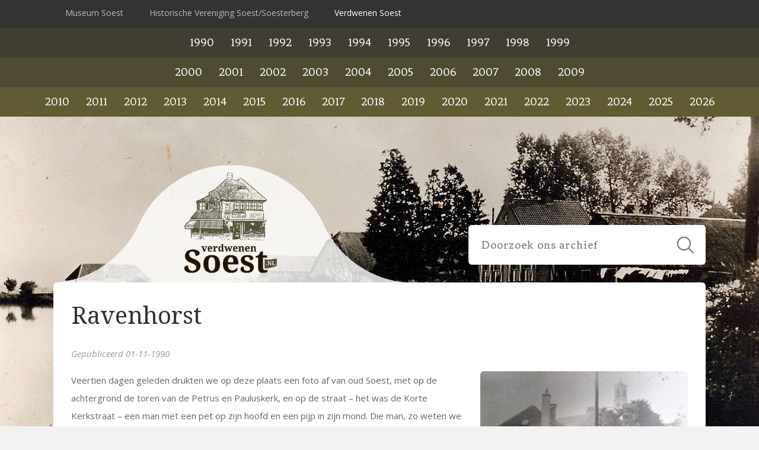

--- FILE ---
content_type: text/html; charset=UTF-8
request_url: https://www.verdwenensoest.nl/artikel/301/ravenhorst
body_size: 3590
content:
<!DOCTYPE html>
<html lang="nl">
	<head>
		<meta charset="UTF-8">
		<meta name="author" content="Reto Internetburo">
		<meta name="viewport" content="width=device-width, initial-scale=1, maximum-scale=1">
		
		
	<title>Verdwenen Soest</title>
	<meta name="description" content="In de loop van de jaren is er veel verdwenen in Soest. Veel historie is hierdoor verloren gegaan. Gelukkig hebben we nog een aantal fanatieke inwoners in Soest die op allerlei manieren proberen stukjes historie - als in het dan op papier - terug te halen.">
	<meta name="keywords" content="Verdwenen Soest, ">
	<meta name="robot" content="index, follow">
	<!-- Favicons -->
	<link rel="apple-touch-icon" sizes="180x180" href="https://www.verdwenensoest.nl/apple-touch-icon.png">
	<link rel="icon" type="image/png" sizes="32x32" href="https://www.verdwenensoest.nl/favicon-32x32.png">
	<link rel="icon" type="image/png" sizes="16x16" href="https://www.verdwenensoest.nl/favicon-16x16.png">
	<link rel="manifest" href="https://www.verdwenensoest.nl/site.webmanifest">
	<link rel="mask-icon" href="https://www.verdwenensoest.nl/safari-pinned-tab.svg" color="#000000">
	<meta name="msapplication-TileColor" content="#ffffff">
	<meta name="theme-color" content="#ffffff">	
	<!-- Open Graph -->
	<meta property="og:title" content="Verdwenen Soest">
	<meta property="og:type" content="website">
	<meta property="og:url" content="https://www.verdwenensoest.nl/artikel/301/ravenhorst">
	<meta property="og:image" content="https://www.verdwenensoest.nl/assets/img/socialmedia.jpg">
	<meta property="og:description " content="In de loop van de jaren is er veel verdwenen in Soest. Veel historie is hierdoor verloren gegaan. Gelukkig hebben we nog een aantal fanatieke inwoners in Soest die op allerlei manieren proberen stukjes historie - als in het dan op papier - terug te halen.">
	<!-- Twitter Cards -->
	<meta name="twitter:card" content="summary">
	<meta name="twitter:title" content="Verdwenen Soest">
	<meta name="twitter:description" content="In de loop van de jaren is er veel verdwenen in Soest. Veel historie is hierdoor verloren gegaan. Gelukkig hebben we nog een aantal fanatieke inwoners in Soest die op allerlei manieren proberen stukjes historie - als in het dan op papier - terug te halen.">
	<meta name="twitter:url" content="https://www.verdwenensoest.nl/artikel/301/ravenhorst">
	<meta name="twitter:image" content="https://www.verdwenensoest.nl/assets/img/socialmedia.jpg">
    <!-- Reto Analytics -->
    <script type="text/javascript">
      var _paq = _paq || [];
      /* tracker methods like "setCustomDimension" should be called before "trackPageView" */
      _paq.push(['trackPageView']);
      _paq.push(['enableLinkTracking']);
      (function() {
        var u="https://analytics.reto.nl/";
        _paq.push(['setTrackerUrl', u+'js/tracker.php']);
        _paq.push(['setSiteId', '89']);
        var d=document, g=d.createElement('script'), s=d.getElementsByTagName('script')[0];
        g.type='text/javascript'; g.async=true; g.defer=true; g.src=u+'js/tracker.php'; s.parentNode.insertBefore(g,s);
      })();
    </script>
    <!-- End Reto Analytics Code -->
    
		
		<!-- Fonts -->
		<link href="https://fonts.googleapis.com/css?family=Fenix" rel="stylesheet"> 
		<link href="https://fonts.googleapis.com/css?family=Open+Sans:400,400i,600,700" rel="stylesheet">
		<link href="https://fonts.googleapis.com/css?family=Noto+Serif:400,700" rel="stylesheet">
		
		<!-- Stylesheets -->
		<link rel="stylesheet" type="text/css" href="https://www.verdwenensoest.nl/assets/css/jquery.bxslider.css">
		<link rel="stylesheet" type="text/css" href="https://www.verdwenensoest.nl/assets/css/jquery.fancybox.css">
		<link rel="stylesheet" type="text/css" href="https://www.verdwenensoest.nl/assets/css/main.css?v=2110201903">

		<!-- Scripts -->
		<script src="https://www.verdwenensoest.nl/assets/js/jquery-3.1.1.min.js"></script>
		<script src="https://www.verdwenensoest.nl/assets/js/jquery.fancybox.min.js"></script>
		<script src="https://www.verdwenensoest.nl/assets/js/jquery.parallax.min.js"></script>
		<script src="https://www.verdwenensoest.nl/assets/js/jquery.bxslider.min.js"></script>
		<script src="https://www.verdwenensoest.nl/assets/js/global.js"></script>
		
		
	</head>
	
	<body>
	
		<div class="wrapper">
		
		    <div class="outer_top">
                <div class="inner_top">
                
                    <div class="tabs">
                        <a href="http://www.museumsoest.nl" title="Museum Soest">Museum Soest</a> <a href="https://www.hvsoest.nl" title="Historisch Vereniging Soest/Soesterberg">Historische Vereniging Soest/Soesterberg</a> <a href="https://www.verdwenensoest.nl" class="active" title="Verdwenen Soest">Verdwenen Soest</a>
                    </div>
                    
                </div>
            </div>
            
            <div class="default_menu_location"></div>
			<div class="menu_placeholder hidden"></div>
			
			<div class="outer_menu">
            	
                <div class="toggle_menu">
                    <p>Kies een jaartal 
                        <span class="menu_icon">
                            <span class="rectangle"></span>
                            <span class="rectangle"></span>
                            <span class="rectangle"></span>
                        </span>
                    </p>
                    
                </div>
                
                <div class="mobile_menu_location"></div>
                    
                <div class="inner_menu">
                    
                    <li><a href="https://www.verdwenensoest.nl"  class=" " data-menu-id="2">Home</a></li>
                    <div class="menu_a"><ul><li><a href="https://www.verdwenensoest.nl/artikelen/1990" >1990</a></li><li><a href="https://www.verdwenensoest.nl/artikelen/1991" >1991</a></li><li><a href="https://www.verdwenensoest.nl/artikelen/1992" >1992</a></li><li><a href="https://www.verdwenensoest.nl/artikelen/1993" >1993</a></li><li><a href="https://www.verdwenensoest.nl/artikelen/1994" >1994</a></li><li><a href="https://www.verdwenensoest.nl/artikelen/1995" >1995</a></li><li><a href="https://www.verdwenensoest.nl/artikelen/1996" >1996</a></li><li><a href="https://www.verdwenensoest.nl/artikelen/1997" >1997</a></li><li><a href="https://www.verdwenensoest.nl/artikelen/1998" >1998</a></li><li><a href="https://www.verdwenensoest.nl/artikelen/1999" >1999</a></li></ul></div><div class="menu_b"><ul><li><a href="https://www.verdwenensoest.nl/artikelen/2000" >2000</a></li><li><a href="https://www.verdwenensoest.nl/artikelen/2001" >2001</a></li><li><a href="https://www.verdwenensoest.nl/artikelen/2002" >2002</a></li><li><a href="https://www.verdwenensoest.nl/artikelen/2003" >2003</a></li><li><a href="https://www.verdwenensoest.nl/artikelen/2004" >2004</a></li><li><a href="https://www.verdwenensoest.nl/artikelen/2005" >2005</a></li><li><a href="https://www.verdwenensoest.nl/artikelen/2006" >2006</a></li><li><a href="https://www.verdwenensoest.nl/artikelen/2007" >2007</a></li><li><a href="https://www.verdwenensoest.nl/artikelen/2008" >2008</a></li><li><a href="https://www.verdwenensoest.nl/artikelen/2009" >2009</a></li></ul></div><div class="menu_c"><ul><li><a href="https://www.verdwenensoest.nl/artikelen/2010" >2010</a></li><li><a href="https://www.verdwenensoest.nl/artikelen/2011" >2011</a></li><li><a href="https://www.verdwenensoest.nl/artikelen/2012" >2012</a></li><li><a href="https://www.verdwenensoest.nl/artikelen/2013" >2013</a></li><li><a href="https://www.verdwenensoest.nl/artikelen/2014" >2014</a></li><li><a href="https://www.verdwenensoest.nl/artikelen/2015" >2015</a></li><li><a href="https://www.verdwenensoest.nl/artikelen/2016" >2016</a></li><li><a href="https://www.verdwenensoest.nl/artikelen/2017" >2017</a></li><li><a href="https://www.verdwenensoest.nl/artikelen/2018" >2018</a></li><li><a href="https://www.verdwenensoest.nl/artikelen/2019" >2019</a></li><li><a href="https://www.verdwenensoest.nl/artikelen/2020" >2020</a></li><li><a href="https://www.verdwenensoest.nl/artikelen/2021" >2021</a></li><li><a href="https://www.verdwenensoest.nl/artikelen/2022" >2022</a></li><li><a href="https://www.verdwenensoest.nl/artikelen/2023" >2023</a></li><li><a href="https://www.verdwenensoest.nl/artikelen/2024" >2024</a></li><li><a href="https://www.verdwenensoest.nl/artikelen/2025" >2025</a></li><li><a href="https://www.verdwenensoest.nl/artikelen/2026" >2026</a></li></ul></div>
                    
                </div>
            </div>

			<div class="header_placeholder"></div>
			<div class="outer_header">
			    
			    <!--
			    <div class="outer_slider">
                    <div class="inner_slider">
                        <div class="slider">
                        
                            <div class="slide"  data-target="0">
					
					<img src="https://static.reto.media/verdwenensoestnl/upload-2018/cached/0a842212400984d5_broodbakkerijvandenoord.jpg" alt="Broodbakkerij">
				</div>
                        
                        </div>
                    </div>
                </div>
                -->
                
				<div class="inner_header" style="height:280px;">
				
				    <a href="https://www.verdwenensoest.nl" title="Verdwenen Soest" class="logo" style="margin:0">
                        <img class="logo" src="https://www.verdwenensoest.nl/assets/img/logo.png" alt="Verdwenen Soest" style="">
                    </a>
                    
                    <div class="search">
                        <div class="inner_search">
                        
                            <form method="get" action="https://www.verdwenensoest.nl/zoeken" >
                            
                                <label>
                                    <input type="text" placeholder="Doorzoek ons archief" name="q" value="" autocomplete="off" />
                                </label>
                                
                                <div class="submit_search"></div>
                                
                            </form>
                            
                        </div>
                    </div>
                    
                </div>

			</div>
			
			<div class="outer_content">
				<div class="inner_content "><h1>Ravenhorst</h1><p class="date" style="text-align:left;">Gepubliceerd 01-11-1990</p><div class="article_pictures"><a href="https://static.reto.media/verdwenensoestnl/1990/cached/8825ba207f0b359a_1990-11-14-foto-ravenhorst.jpg" data-fancybox="gallery" title=""><img src="https://static.reto.media/verdwenensoestnl/1990/cached/02cbc89ec297cffb_1990-11-14-foto-ravenhorst.jpg"></a></div><p>
	Veertien dagen geleden drukten we op deze plaats een foto af van oud Soest, met op de achtergrond de toren van de Petrus en Pauluskerk, en op de straat &ndash; het was de Korte Kerkstraat &ndash; een man met een pet op zijn hoofd en een pijp in zijn mond. Die man, zo weten we nu, was Thijs Ravenhorst. We weten dat van zijn dochter, mevrouw Ruizendaal-Ravenhorst, en die vertelde ons nog meer.<br />
	De familie Ravenhorst woonde aan de Lange Brinkweg, ongeveer waar nu gemeentewerken en de brandweer zijn gehuisvest. Thijs zelf was opzichter in gemeentedienst, en was als zodanig o.m. verantwoordelijk voor het legen van de beerputten. Hij was ook de lantaarn-opsteker, toen Soest nog gaslicht had. Met de komst van de elektrische straatverlichting viel dit deel van zijn taak niet helemaal weg, want toen was hij degene die er voor moest zorgen dat de kapotte straatlantaarnlampen vervangen werden. Dat gebeurde in die tijd nog met een lange stok. Thijs zijn werk is later overgenomen door zijn zoon, maar die kreeg er diverse andere taken bij.<br />
	Zo, alweer een foto die ons, dankzij de aangedragen informatie, nader heeft gebracht tot een brokje Soester historie. Ook van andere foto&rsquo;s is meer informatie voorhanden, daarover volgende week meer!<br />
	&nbsp;</p>
<hr>Heeft u aanvullende informatie bij dit artikel, gelieve <a href="https://www.verdwenensoest.nl/contact"><b>contact</b></a> met ons op te nemen            
                        
                    <div class="clear"></div>
                	
				</div>
			</div>
			
			<div class="outer_content">
				<div class="inner_content">
				
                    <h3>Verdwenen Soest is mede mogelijk gemaakt door</h3>
                    
                    <p><div class="sponsors single_row">

        <div class="sponsor"><a href="https://www.reto.nl/" target="_blank"><img src="https://www.verdwenensoest.nl/assets/img/logo_reto.jpg" /></a></div>
        <div class="sponsor"><a href="https://soestercourant.nl/" target="_blank"><img src="https://www.verdwenensoest.nl/assets/img/logo_soester.jpg" /></a></div>

    </div></p>

                    <div class="clear"></div>

				</div>
			</div>

			<div class="outer_bottom">
				<div class="inner_bottom">				
					
					<div class="column column_33">
					
					    <h4>Contact</h4>
					    
					    <p><b>Historische Vereniging Soest/Soesterberg</b><br/>
					    Steenhoffstraat 46<br/>
					    3764 BM Soest</p> 
					    
					    <img src="https://www.verdwenensoest.nl/assets/img/anbi.png" style="width:100px;height:auto;">

					</div><div class="column column_33">
					
					    <h4>Word lid</h4>
					    
					    <p>Lid worden van de Historische Vereniging Soest-Soesterberg.</p> 
					    
					    <p><a href="https://www.hvsoest.nl/lid-worden-van-de-historische-vereniging-soest-soesterberg" class="button2" title="Knop">Lid worden</a></p>
					
					</div><div class="column column_33">
					
					    <h4>Activiteiten</h4>
					    
					    <li><a href="https://www.hvsoest.nl/werkgroepen"  class=" " data-menu-id="387">Werkgroepen</a></li><li><a href="https://www.hvsoest.nl/historisch-cafe-hvs"   data-item-id="3318">Historische Cafés</a></li><li><a href="https://www.hvsoest.nl/open-monumentendagen-soest"   data-item-id="424">Open Monumentendagen Soest</a></li><li><a href="https://www.hvsoest.nl/bibliotheek1"   data-item-id="1857">Bibliotheek</a></li><li><a href="https://www.hvsoest.nl/interviews"   data-item-id="27">Interviews</a></li>
					
					</div>
									
				</div>
			</div> 
			
			<div class="outer_footer">
				<div class="inner_footer">
				
					<a href="http://www.reto.nl" class="reto" target="_blank">Developed by Reto</a>
					
					Copyright 2026 Verdwenen Soest
					
				</div>
			</div>

		</div>
		
		<div class="notification"></div>
		
		<span class="mobile"></span>
		<span class="system hidden" data-base-url="https://www.verdwenensoest.nl"></span>
		
	</body>
</html>

--- FILE ---
content_type: text/css
request_url: https://www.verdwenensoest.nl/assets/css/jquery.fancybox.css
body_size: 2254
content:
.fancybox-enabled {
	overflow: hidden;
	touch-action: none;
}

.fancybox-container {
	position: fixed;
	top: 0;
	left: 0;
	width: 100%;
	height: 100%;
	z-index: 99993;
	backface-visibility: hidden;
}

/* Make sure that the first one is on the top */
.fancybox-container ~ .fancybox-container {
	z-index: 99992;
}

.fancybox-bg {
	position: absolute;
	top: 0;
	right: 0;
	bottom: 0;
	left: 0;
	background: #0f0f11;
	opacity: 0;
	transition-timing-function: cubic-bezier(.55,.06,.68,.19);
	backface-visibility: hidden;
}

.fancybox-container--ready .fancybox-bg {
	opacity: 0.87;
	transition-timing-function: cubic-bezier(.22,.61,.36,1);
}

.fancybox-controls {
	position: absolute;
	top: 0;
	left: 0;
	right: 0;
	text-align: center;
	opacity: 0;
	z-index: 99994;
	transition: opacity 100ms;
	pointer-events: none;
	backface-visibility: hidden;
}

.fancybox-show-controls .fancybox-controls {
	opacity: 1;
}

.fancybox-infobar {
	display: none;
}

.fancybox-show-infobar .fancybox-infobar {
	display: inline-block;
	pointer-events: all;
}

.fancybox-infobar__body {
	display: inline-block;
	width: 70px;
	line-height: 44px;
	font-size: 13px;
	font-family: "Helvetica Neue",Helvetica,Arial,sans-serif;
	text-align: center;
	color: #ddd;
	background-color: rgba(30,30,30,0.7);
	pointer-events: none;
	user-select: none;
	-webkit-touch-callout: none;
	-webkit-tap-highlight-color: rgba(0,0,0,0);
	-webkit-font-smoothing: subpixel-antialiased;
}

.fancybox-buttons {
	position: absolute;
	top: 0;
	right: 0;
	display: none;
	pointer-events: all;
}

.fancybox-show-buttons .fancybox-buttons {
	display: block;
}

.fancybox-slider-wrap {
	overflow: hidden;
}

.fancybox-slider-wrap,
.fancybox-slider {
	position: absolute;
	top: 0;
	left: 0;
	bottom: 0;
	right: 0;
	padding: 0;
	margin: 0;
	z-index: 99993;
	backface-visibility: hidden;
}

.fancybox-slide {
	position: absolute;
	top: 0;
	left: 0;
	width: 100%;
	height: 100%;
	margin: 0;
	padding: 0;
	overflow: auto;
	outline: none;
	white-space: normal;
	box-sizing: border-box;
	text-align: center;
	z-index: 99994;
	-webkit-overflow-scrolling: touch;
	-webkit-tap-highlight-color: rgba(0,0,0,0);
}

.fancybox-slide::before {
	content: '';
	display: inline-block;
	vertical-align: middle;
	height: 100%;
	width: 0;
}

.fancybox-slide > * {
	display: inline-block;
	position: relative;
	padding: 24px;
	margin: 44px 0 44px;
	border-width: 0;
	vertical-align: middle;
	text-align: left;
	background-color: #fff;
	overflow: auto;
	box-sizing: border-box;
}

.fancybox-slide--image {
	overflow: hidden;
}

.fancybox-slide--image::before {
	display: none;
}

.fancybox-content {
	display: inline-block;
	position: relative;
	margin: 44px auto;
	padding: 0;
	border: 0;
	width: 80%;
	height: calc(100% - 88px);
	vertical-align: middle;
	line-height: normal;
	text-align: left;
	white-space: normal;
	outline: none;
	font-size: 16px;
	font-family: Arial, sans-serif;
	box-sizing: border-box;
	-webkit-tap-highlight-color: rgba(0,0,0,0);
	-webkit-overflow-scrolling: touch;
}

.fancybox-iframe {
	display: block;
	margin: 0;
	padding: 0;
	border: 0;
	width: 100%;
	height: 100%;
	background: #fff;
}

.fancybox-slide--video .fancybox-content,
.fancybox-slide--video .fancybox-iframe {
	background: transparent;
}

.fancybox-placeholder {
	position: absolute;
	top: 0;
	left: 0;
	margin: 0;
	padding: 0;
	border: 0;
	z-index: 99995;
	background: transparent;
	cursor: default;
	overflow: visible;
	transform-origin: top left;
	background-size: 100% 100%;
	background-repeat: no-repeat;
	backface-visibility: hidden;
}

.fancybox-image,
.fancybox-spaceball {
	position: absolute;
	top: 0;
	left: 0;
	width: 100%;
	height: 100%;
	margin: 0;
	padding: 0;
	border: 0;
	max-width: none;
	max-height: none;
	background: transparent;
	background-size: 100% 100%;
}

.fancybox-controls--canzoomOut .fancybox-placeholder {
	cursor: zoom-out;
}

.fancybox-controls--canzoomIn .fancybox-placeholder {
	cursor: zoom-in;
}

.fancybox-controls--canGrab .fancybox-placeholder {
	cursor: grab;
}

.fancybox-controls--isGrabbing .fancybox-placeholder {
	cursor: grabbing;
}

 .fancybox-spaceball {
	z-index: 1;
}

.fancybox-tmp {
	position: absolute;
	top: -9999px;
	left: -9999px;
	visibility: hidden;
}

.fancybox-error {
	position: absolute;
	margin: 0;
	padding: 40px;
	top: 50%;
	left: 50%;
	width: 380px;
	max-width: 100%;
	transform: translate(-50%, -50%);
	background: #fff;
	cursor: default;
}

.fancybox-error p {
	margin: 0;
	padding: 0;
	color: #444;
	font: 16px/20px "Helvetica Neue",Helvetica,Arial,sans-serif;
}

.fancybox-close-small {
	position: absolute;
	top: 4px;
	right: 4px;
	padding: 0;
	margin: 0;
	width: 30px;
	height: 30px;
	font: 21px/1 Arial,"Helvetica Neue",Helvetica,sans-serif;
	color: #888;
	font-weight: 300;
	text-align: center;
	border-radius: 50%;
	border-width: 0;
	cursor: pointer;
	background: #fff;
	transition: background 0.2s;
	box-sizing: border-box;
	z-index: 2;
}

.fancybox-close-small:focus {
	outline: 1px dotted #888;
}

.fancybox-slide--video .fancybox-close-small {
	top : -36px;
	right : -36px;
	background: transparent;
}

.fancybox-close-small:hover {
	color: #555;
	background: #eee;
}

/* Caption */

.fancybox-caption-wrap {
	position: absolute;
	bottom: 0;
	left: 0;
	right: 0;
	padding: 60px 30px 0 30px;
	z-index: 99998;
	backface-visibility: hidden;
	box-sizing: border-box;
	background: linear-gradient(to bottom, rgba(0,0,0,0) 0%, rgba(0,0,0,0.1) 20%, rgba(0,0,0,0.2) 40%,rgba(0,0,0,0.6) 80%, rgba(0,0,0,0.8) 100%);
	opacity: 0;
	transition: opacity .2s;
	pointer-events: none;
}

.fancybox-show-caption .fancybox-caption-wrap {
	opacity: 1;
}

.fancybox-caption {
	padding: 30px 0;
	border-top: 1px solid rgba(255,255,255,0);
	font-size: 14px;
	font-family: "Helvetica Neue",Helvetica,Arial,sans-serif;
	color: #fff;
	line-height: 20px;
	-webkit-text-size-adjust: none;
}

.fancybox-caption a,
.fancybox-caption button {
	pointer-events: all;
}

.fancybox-caption a {
	color: #fff;
	text-decoration: underline;
}

/* Buttons */

.fancybox-button {
	display: inline-block;
	position : relative;
	width: 44px;
	height: 44px;
	line-height: 44px;
	margin: 0;
	padding: 0;
	border: 0;
	cursor: pointer;
	background: transparent;
	color: #fff;
	box-sizing: border-box;
	vertical-align: top;
	outline: none;
}

.fancybox-button--disabled {
	cursor: default;
}

.fancybox-infobar__body, .fancybox-button {
	background: rgba(30,30,30,0.6);
}

.fancybox-button:hover {
	background: rgba(0,0,0,0.8);
}

.fancybox-button::before,
.fancybox-button::after {
	content: '';
	pointer-events: none;
	position: absolute;
	border-color: #fff;
	background-color: currentColor;
	color: currentColor;
	opacity: 0.9;
	box-sizing: border-box;
	display: inline-block;
}

.fancybox-button--left::after {
	left: 20px;
	top: 18px;
	width: 6px;
	height: 6px;
	background: transparent;
	border-top: solid 2px currentColor;
	border-right: solid 2px currentColor;
	transform: rotate(-135deg);
}

.fancybox-button--right::after {
	right: 20px;
	top: 18px;
	width: 6px;
	height: 6px;
	background: transparent;
	border-top: solid 2px currentColor;
	border-right: solid 2px currentColor;
	transform: rotate(45deg);
}

.fancybox-button--left {
	border-bottom-left-radius: 5px;
}

.fancybox-button--right {
	border-bottom-right-radius: 5px;
}

.fancybox-button--close {
	float: right;
}

.fancybox-button--close::before, .fancybox-button--close::after {
	content: '';
	display: inline-block;
	position: absolute;
	height: 2px;
	width: 16px;
	top: calc(50% - 1px);
	left: calc(50% - 8px);
}
.fancybox-button--close::before {
	transform: rotate(45deg);
}
.fancybox-button--close::after {
	transform: rotate(-45deg);
}
/* Loading spinner */

.fancybox-loading {
	border: 6px solid rgba(100, 100, 100, .4);
	border-top: 6px solid rgba(255, 255, 255, .6);
	border-radius: 100%;
	height: 50px;
	width: 50px;
	animation: fancybox-rotate .6s infinite linear;
	background: transparent;
	position: absolute;
	top: 50%;
	left: 50%;
	margin-top: -25px;
	margin-left: -25px;
	z-index: 99999;
}

@keyframes fancybox-rotate {
	from {transform: rotate(0deg);}
	to {transform: rotate(359deg);}
}

/* Styling for Small-Screen Devices */

@media all and (max-width: 800px) {

	.fancybox-controls {
		text-align: left;
	}

	.fancybox-button--left,
	.fancybox-button--right,
	.fancybox-buttons button:not(.fancybox-button--close)
	{
		display: none !important;
	}

	.fancybox-caption {
		padding: 20px 0;
		margin: 0;
	}
}



/* Fullscreen  */

.fancybox-button--fullscreen::before {
	width: 15px;
	height: 11px;
	left: 15px;
	top: 16px;
	border: 2px solid;
	background: none;
}


/* Slideshow button */

.fancybox-button--play {}

.fancybox-button--play::before {
	top: 16px;
	left: 18px;
	width: 0;
	height: 0;
	border-top: 6px inset transparent;
	border-bottom: 6px inset transparent;
	border-left: 10px solid;
	border-radius: 1px;
	background: transparent;
}

.fancybox-button--pause::before {
	top: 16px;
	left: 18px;
	width: 7px;
	height: 11px;
	border-style: solid;
	border-width: 0 2px 0 2px;
	background: transparent;
}



/* Thumbs */

.fancybox-button--thumbs span{
	font-size: 23px;
}

.fancybox-button--thumbs::before {
	top: 20px;
	left: 21px;
	width: 3px;
	height: 3px;
	box-shadow: 0 -4px 0, -4px -4px 0, 4px -4px 0, 0 0 0 32px inset, -4px 0 0, 4px 0 0, 0 4px 0, -4px 4px 0, 4px 4px 0;
}

.fancybox-container--thumbs .fancybox-controls,
.fancybox-container--thumbs .fancybox-slider-wrap,
.fancybox-container--thumbs .fancybox-caption-wrap {
	right: 220px;
}

.fancybox-thumbs {
	position: absolute;
	top: 0;
	right: 0;
	bottom: 0;
	left: auto;
	width: 220px;
	margin: 0;
	padding: 5px 5px 0 0;
	background: #fff;
	z-index: 99993;
	word-break: normal;
	-webkit-overflow-scrolling: touch;
	-webkit-tap-highlight-color: rgba(0,0,0,0);
	box-sizing: border-box;
}

.fancybox-thumbs > ul {
	list-style: none;
	position: absolute;
	position: relative;
	width: 100%;
	height: 100%;
	margin: 0;
	padding: 0;
	overflow-x: hidden;
	overflow-y: auto;
	font-size: 0;
}

.fancybox-thumbs > ul > li {
	float: left;
	overflow: hidden;
	max-width: 50%;
	padding: 0;
	margin: 0;
	width: 105px;
	height: 75px;
	position: relative;
	cursor: pointer;
	outline: none;
	border: 5px solid #fff;
	border-top-width: 0;
	border-right-width: 0;
	-webkit-tap-highlight-color: transparent;
    backface-visibility: hidden;
    box-sizing: border-box;
}

li.fancybox-thumbs-loading {
	background: rgba(0,0,0,0.1);
}

.fancybox-thumbs > ul > li > img {
	position: absolute;
	top: 0;
	left: 0;
	min-width: 100%;
	min-height: 100%;
	max-width: none;
	max-height: none;
	-webkit-touch-callout: none;
	user-select: none;
}

.fancybox-thumbs > ul > li:before {
	content:'';
	position: absolute;
	top: 0;
	right: 0;
	bottom: 0;
	left: 0;
	border-radius: 2px;
	border: 4px solid #4ea7f9;
	z-index: 99991;
	opacity: 0;
	transition: all 0.2s cubic-bezier(.25,.46,.45,.94);
}

.fancybox-thumbs > ul > li.fancybox-thumbs-active:before {
	opacity: 1;
}

/* Styling for Small-Screen Devices */

@media all and (max-width: 800px) {

	.fancybox-thumbs {
		display: none !important;
	}

	.fancybox-container--thumbs .fancybox-controls,
	.fancybox-container--thumbs .fancybox-slider-wrap,
	.fancybox-container--thumbs .fancybox-caption-wrap {
		right: 0;
	}

}


--- FILE ---
content_type: text/css
request_url: https://www.verdwenensoest.nl/assets/css/main.css?v=2110201903
body_size: 5146
content:
/* Defaults for HTML elements */
html{overflow-y:scroll;width:100%;height:100%;color:#666;background:url('img/bg.jpg') top center fixed #f2f2f2;background-size:cover;}
html,body,td,th,textarea,select,option{margin:0;padding:0;font-family:'Open Sans',sans-serif;font-size:15px;line-height:200%;color:#666;}

a:link, a:active, a:visited{color:#615B33;text-decoration:underline;}
a:hover{color:#000;text-decoration:none;}

h1,h2,h3,h4,h5,h6{font-weight:400;margin:0;padding:10px 0;color:#615B33;font-family:'Noto Serif', serif;}
h1{color:#333;}
h1, h2{font-size:40px;line-height:50px;}
h3{font-size:28px;line-height:36px;}
h4,h5,h6{font-size:21px;line-height:28px;}

h5{padding:10px 14px;background:#615B33;color:#fff;border-radius:3px;letter-spacing:1px;}

hr{border:0;height:0;margin:20px 0;border-bottom:2px solid #f2f2f2;}

input,select,textarea,button{border-radius:0;}
*:focus{outline:none;}

input{border:2px solid #ddd;background:#fff;}
input[radio], input[checkbox]{-webkit-appearance:none;}
select{border:2px solid #ddd;-webkit-appearance:none;-moz-appearance:none;background:url('img/select.png') right 12px center no-repeat #f2f2f2;cursor:pointer;padding-right:30px;}
textarea{border:2px solid #ddd;background:#fff;-webkit-appearance:none;resize:none;}
button{background:#615B33;color:#fff;cursor:pointer;font-weight:700;font-family:'Open Sans', sans-serif;font-size:16px;transition:.2s;border:0;}
	button:hover{background:#333;color:#fff;}

label{display:block;box-sizing:border-box;padding:2px 0 8px 0;}
label input, label select, label textarea, label button{box-sizing:border-box;display:block;width:100%;padding:12px 10px;}
    label button{background:#615B33;color:#fff;}
        label button:hover{background:#333;color:#fff;}
label select{padding:8px 40px 8px 8px;}

label.inline{display:inline-block;vertical-align:top;margin-right:30px;cursor:pointer;}
label.inline input{display:inline-block;width:auto;margin-right:8px;padding:0;}

img{border:0;}
iframe{border:0;}

img.img_50_left{max-width:50%;float:left;border-right:10px solid #fff;box-sizing:border-box;}
img.img_50_right{max-width:50%;float:right;}

h5 span{float:right;}

div.result{padding:10px 0;border-bottom:1px solid #f2f2f2;}
	div.result a{font-weight:bold;color:#333;}
	div.result p{padding:0;margin:6px 0;}

/* Default for classes */

*[data-url]{cursor:pointer;}

*.clear{clear:both;}
*.grey{opacity:0.66;}
*.date{opacity:0.66;font-style:italic;text-align:center;}
*.invalid{border-color:#900;}
*.hidden{display:none;}
*.float_right{float:right;}
*.ellipsis{white-space:nowrap;overflow:hidden;text-overflow:ellipsis;}

a.button1:link, a.button1:active, a.button1:visited{display:inline-block;vertical-align:baseline;background:#000;padding:5px 24px;text-decoration:none;text-align:center;box-sizing:border-box;font-weight:bold;transition:.25s;color:#fff;border-radius:6px;}
a.button1:hover{color:#000;text-decoration:none;}

a.button2:link, a.button2:active, a.button2:visited{display:inline-block;vertical-align:baseline;background:#615B33;padding:5px 24px;text-decoration:none;text-align:center;box-sizing:border-box;font-weight:bold;transition:.25s;color:#fff;border-radius:6px;}
a.button2:hover{background:#444;color:#fff;text-decoration:none;}

a.button3:link, a.button3:active, a.button3:visited{display:inline-block;vertical-align:baseline;background:#000;padding:5px 24px;text-decoration:none;text-align:center;box-sizing:border-box;font-weight:bold;transition:.25s;color:#fff;}
a.button3:hover{color:#000;text-decoration:none;}

a.button4:link, a.button4:active, a.button4:visited{display:inline-block;vertical-align:baseline;background:#000;padding:5px 24px;text-decoration:none;text-align:center;box-sizing:border-box;font-weight:bold;transition:.25s;color:#fff;}
a.button4:hover{color:#000;text-decoration:none;}

a#anchor-form{padding-top:220px;margin-top:-220px;} /* Compensation for fixed headers */

img.contain{max-width:100%;height:auto !important;} /* Keep large images from flowing out of content */

span.sep{display:inline-block;padding:0 6px;color:#999;}
span.req{color: #000;font-weight:600;}
span.mobile{display:none;} /* Used by jQuery to determine device */

div.wrapper{}

div.note{background:#900;text-align:center;color:#fff;padding:10px;margin:10px 0;font-weight:bold;border-radius:6px;}
	div.note.positive{background:#090;color:#fff;}
	div.note.negative{background:#900;color:#fff;}
	
div.contact{float:right;margin:10px 0 0 20px;width:50%;}

div.column_50{width:50%;display:inline-block;box-sizing:border-box;padding:0 40px 0 0;}

table.top10{width:100%;background:#f2f2f2;border-collapse:separate;border-spacing:2px;}
table.top10 tr{}
table.top10 tr td:nth-child(1){width:100px;}
table.top10 tr td{padding:10px;background:#fff;line-height:24px;}
table.top10 tr td:last-child{white-space:nowrap;}
table.top10 tr td img{width:100px;height:auto;margin-bottom:-8px;border-radius:6px;}
table.top10 tr td a{display:block;white-space:nowrap;overflow:hidden;text-overflow:ellipsis;}

/* Default for classes */
div.outer_top{background:#333;border-bottom:3px solid #333;}
	div.inner_top{box-sizing:border-box;max-width:1100px;margin:0 auto;position:relative;text-align:left;font-size:14px;padding:4px 0;}

	div.inner_top div.tabs{}
	div.inner_top div.tabs a{padding:3px 20px;display:inline-block;vertical-align:top;text-decoration:none;color:#fff;opacity:.66;}
		div.inner_top div.tabs a:hover, div.inner_top div.tabs a.active{color:#fff;opacity:1;}

div.outer_header{width:100%;position:relative;overflow:hidden;}
	div.inner_header{box-sizing:border-box;max-width:1100px;margin:0 auto;padding:0;position:relative;}

		div.contact_info{font-size:15px;position:absolute;top:0;right:10px;overflow:hidden;background:#fff;color:#000;border-top:0;text-align:center;}
			div.contact_info a, div.contact_info strong{display:inline-block;text-decoration:none;color:#000;padding:4px 4px 0 4px;box-sizing:border-box;}
			div.contact_info span.left_contact{}
			
			div.contact_info a:hover{text-decoration:underline;}

		a.logo{margin:60px 0 0 0;display:inline-block;padding:0;bottom:0;left:0;width:90%;max-width:600px;position:absolute;}
			a.logo img{height:auto;width:100%;max-width:600px;margin-bottom:-10px;transition:.3s;}

		div.search{position:absolute;bottom:30px;right:0;width:400px;border-radius:6px;overflow:hidden;}

			div.searchresult_container h5{cursor:pointer;margin-bottom:10px;}
			div.searchresult_container h5:hover{background:#333;}

			div.searchresults{display:none;overflow:hidden;}
				span.search_highlight{background:rgba(255,255,0,1);}

			div.inner_search{position:relative;width:100%;height:100%;}
				div.search label{margin:0;padding:0;}
				div.search input{font-size:20px;letter-spacing:1px;padding:20px;border:2px solid #fff;font-family:'Fenix', serif;}

				div.submit_search{position:absolute;top:16px;right:16px;width:36px;height:36px;background:url('img/search.png') center center no-repeat;background-size:contain;cursor:pointer;opacity:.5;transition:.2s;}
				div.submit_search:hover{opacity:.8;}

div.outer_menu.menu_fixed{position:fixed;top:0;left:0;width:100%;}
div.outer_menu{background:#615B33;z-index:9990;}
	div.toggle_menu{font-size:18px !important;display:none;box-sizing:border-box;max-width:1100px;margin:0;background-color:#615B33;cursor:pointer;font-weight:600;}
	div.toggle_menu p{position:relative;letter-spacing:2px;text-transform:uppercase;text-align:left !important;color:#fff;margin:0;padding:10px 10px !important;}

		/* menu span */
		span.menu_icon{position:relative;float:right;height:36px;width:36px;margin:-4px -8px 0 0;}
			span.rectangle{position:absolute;height:3px;width:24px;margin-top:9px;background-color:#fff;transition:0.2s}
			span.rectangle:nth-child(2){margin-top:18px;}
			span.rectangle:nth-child(3){margin-top:27px;}
				span.rotate_clockwise{transform-origin:bottom right;transform:rotate(-45deg);width:24px !important;}
				span.rotate_counterclockwise{transform-origin:top right;transform:rotate(45deg);width:24px !important;}
				span.fade_out{background-color:#000 !important;opacity:0;}

	div.inner_menu{box-sizing:border-box;margin:0 auto;text-align:center;}

		div.menu_a{background:#403E33;}
		div.menu_b{background:#4F4B33;}
		div.menu_c{background:#615B33;}

		div.inner_menu ul{margin:0;padding:0;list-style:none;}
		div.inner_menu ul li{display:inline-block;vertical-align:top;position:relative;}

		div.inner_menu > li:nth-child(1){display:none;}

		div.inner_menu > ul > li:hover:before{background:#000;}
		div.inner_menu ul li a:link, div.inner_menu ul li a:visited{display:block;padding:10px 14px;color:#fff;text-decoration:none;font-size:20px;font-family:'Fenix', serif;}
		div.inner_menu ul li a:hover, div.inner_menu ul li a.active{background:#fff;color:#615B33;}

		div.inner_menu ul li:hover ul{display:block;}
		
		div.inner_menu ul li ul{display:none;position:absolute;background:#fff;min-width:180px;max-width:250px;z-index:10000;text-align:left;left:0;transition:.15s;}
		
		div.inner_menu ul li ul li{display:block;margin:0;}
		
		div.inner_menu ul li ul li a:link, div.inner_menu ul li ul li a:active, div.inner_menu ul li ul li a:visited{padding:8px 16px;font-size:14px;color:#fff;background:#615B33;}
		div.inner_menu ul li ul li a:hover, div.inner_menu ul li ul li a.active{background:#f7f7f7;color:#615B33;}
		
		div.inner_menu ul li ul li ul{display:none !important;}

div.outer_slider{background:#fefefe;}/* margin-top:-68px; */
	div.inner_slider{margin:0 auto;position:relative;background:#fefefe;} /* max-width:1440px; */
		
		div.submenu{position:absolute;top:0;left:0;background:#fff;width:100%;max-width:1100px;box-sizing:border-box;padding:20px;z-index:10000;display:none;border-bottom:2px solid #f7f7f7;}
			div.submenu ul{list-style:none;margin:0;padding:0;}
			div.submenu ul li{display:inline-block;vertical-align:top;width:25%;}
			div.submenu ul li a{display:block;text-decoration:none;line-height:250%;color:#222;}
			div.submenu ul li a:hover{color:#000;}
		
		div.slider{}
			div.slide{background:#000;overflow:hidden;}
			div.slide img{margin-bottom:-8px;width:100%;height:auto;}
			
				div.textbox{position:absolute;top:30px;right:30px;z-index:999;color:#444;margin:0;text-align:right;padding:5px 15px;}

				div.textbox p{color:#fff;font-size:60px;line-height:70px;font-weight:700;max-width:1100px;}
				
				div.textbox a:link, div.textbox a:active, div.textbox a:visited{display:inline-block;vertical-align:baseline;padding:12px 20px;background:#000;color:#fff;text-decoration:none;text-align:center;box-sizing:border-box;font-weight:bold;transition:.2s;font-size:22px;line-height:32px;letter-spacing:2px;}
				div.textbox a:hover{background:#fff;color:#000;text-decoration:none;opacity:1;}

div.outer_content{padding:0 0 32px 0;overflow:hidden;background:none;}
	div.inner_content{box-sizing:border-box;margin:0 auto;background:#fff;width:100%;max-width:1100px;padding:20px 30px;border-radius:6px;}

		div.inner_content h2{padding:10px 0 25px 0;}
		img.content_image{float:right;margin:15px 0 10px 15px;width:350px;height:auto;}

	div.inner_column_left{display:inline-block;vertical-align:top;width:80%;padding:20px 10px 20px 30px;box-sizing:border-box;}
	div.inner_column_right{display:inline-block;vertical-align:top;width:20%;padding:20px 20px 20px 10px;box-sizing:border-box;}

		div.column_element{text-align:center;border:2px solid #ddd;margin-top:24px;}
			div.column_element_title{font-weight:700;font-size:15px;background:#615B33;padding:6px 0;color:#fff;}
			div.column_element_content{padding:20px;font-size:14px;}
			div.column_element_content img{width:100%;height:auto;margin-bottom:-10px;}

div.outer_quote{background:#222;padding-bottom:10px;margin-bottom:-20px;}
	div.inner_quote{box-sizing:border-box;max-width:1100px;margin:0 auto;padding:40px 20px 70px 20px;color:#fff;text-align:center;font-size:16px;line-height:24px;}
	
		div.inner_quote p{margin:0;padding:0;}
		div.inner_quote h3{font-size:30px;line-height:40px;color:#fff;text-align:center;letter-spacing:2px;}

div.outer_bottom{background:#333;}
	div.inner_bottom{box-sizing:border-box;max-width:1100px;margin:0 auto;}
		div.bottom{padding:25px 0 30px 0;color:#fff;text-align:center;}

			div.bottom a{color:#fff;text-decoration:underline;}
		
			div.column{width:33.33%;box-sizing:border-box;display:inline-block;vertical-align:top;padding: 0 0;}

			div.column form{max-width:250px;}

			div.column input[type=text]{border:none;width:100%;text-align:center;background:#fff;color:#000;font-size:16px;padding:8px 8px;box-sizing:border-box;font-family:'Open Sans', sans-serif;letter-spacing:1px;}

			div.column button{width:100%;text-align:center;border:2px solid #fff;background:#000;color:#fff;font-size:16px;padding:8px 8px;box-sizing:border-box;}
				div.column button:hover{background:#fff;color:#000;}

			div.column h4{color:#fff;font-size:26px;padding-bottom:0;letter-spacing:1px;line-height:200%;}
			div.column h5{color:#fff;}

            div.column p{line-height:170%;font-size:16px;margin-top:0;}

			div.column a{color:#fff;}

			div.column ul{margin:0;padding:0;list-style:none;}
			div.column ul li{display:inline-block;}
			div.column ul li a{color:#fff;text-decoration:none;margin-right:8px;}
			div.column ul li a img{width:50px;}

			div.column ul li ul{display:none;}
				div.column table{width:100%;border-collapse: collapse;}
				div.column table td{display:inline-block;line-height:150%;color:#fff;width:50%;}

			div.social_media{padding-top:10px;}
			div.social_media a{display:inline-block;vertical-align:top;margin-right:4px;}
			div.social_media a img{width:40px;height:40px;}

div.outer_bottom{background:#171C18;}
div.inner_bottom{box-sizing:border-box;max-width:1100px;margin:0 auto;padding:30px 0;}

div.column_50{width:50%;padding:0;}
div.column_33{width:33.3334%;padding:0;}
div.column_25{width:25%;padding:0;}

div.column{box-sizing:border-box;display:inline-block;vertical-align:top;padding-right:20px;}

div.column p{color:#fff;}
div.column h4{color:#fff;}

div.column ul{list-style:none;padding:0;}
div.column ul li{display:block;white-space:nowrap;overflow:hidden;text-overflow:ellipsis;}
div.column ul li a{color:#519b72;text-decoration:none;}
div.column ul li a:hover{color:#fff;text-decoration:underline;}
	
div.outer_footer{font-size:13px;overflow:hidden;}
	div.inner_footer{box-sizing:border-box;max-width:1100px;margin:0 auto;padding:10px 0;color:#fff;opacity:0.8;}
		div.inner_footer a{color:#fff;}
		div.inner_footer a.reto{float:right;color:#fff;}

/* Vimeo Video */
    div.vimeo_video{position:relative;padding-bottom:56.25%;padding-top:25px;height:0;}
        div.vimeo_video iframe{position:absolute;top:0;left:0;width:100%;height:100%;}

/* Nieuws */
div.blog_button{text-align:center;}

a.blog_button{margin:15px auto;font-size:24px;padding:10px 20px;font-weight:600;text-align:center;display:inline-block;}
div.outer_news_item{box-sizing:border-box;display:inline-block;vertical-align:top;width:50%;padding:0 40px 20px 0;}
	div.inner_news_item{position:relative;overflow:hidden;}

		div.news_item_content{position:absolute;width:100%;top:-100%;left:0;background:#000;color:#fff;text-align:center;box-sizing:border-box;padding:85px 75px;font-size:18px;transition:.3s ease-in-out;}

		div.inner_news_item p{text-align:left;font-family:'Open Sans', sans-serif;font-weight:400;font-style:normal;}
		div.inner_news_item p.date{margin:0;}
		div.news_item_title{text-align:left;font-size:20px;color:#000000;line-height:30px;margin-top:10px;font-family:'Open Sans',sans-serif;font-weight:700;}

		div.news_item_image{width:100%;overflow:hidden;box-sizing:border-box;margin-bottom:10px;}
			div.news_item_image img{width:100%;height:auto;}

div.outer_news_item img.content_image{margin-top:0;margin-left:0;}


div.share_social_media{padding:0 0 20px 0;}
	div.share_social_media a{display:inline-block;padding:0 10px 0 0;font-size:12px;text-align:center;text-decoration:none;color:rgba(255,255,255,0);transition: .2s;}
		div.share_social_media a:hover{color:#000;}
		div.share_social_media a img{display:block;}

/* Parallax */
div.parallax-window{height:460px;}
div.parallax span{font-size:46px;color:#fff;display:block;text-align:center;text-shadow:0 0 4px rgba(0,0,0,0.5);padding:130px 0;line-height:50px;position:relative;z-index:2;}

div.article_pictures{float:right;width:350px;margin:0 0 15px 15px;}
div.article_pictures img{width:100%;height:auto;border-radius:6px;}

/* Kaart */
div.map_wrapper{width:100%;height:400px;filter:grayscale(100%);border:2px solid #000;}
	div.map_wrapper iframe{width:100%;height:100%;}

/* Foto album */
div.outer_photo{width:20%;box-sizing:border-box;display:inline-block;vertical-align:top;border:2px solid #fff;}
	div.inner_photo{width:100%;height:100%;}
		div.inner_photo a{display:block;width:100%;height:100%;overflow:hidden;}
		div.inner_photo a img{width:100%;height:100%;}

div.sponsors{}
	div.sponsors.single_row{}
		div.sponsor{width:150px;height:100px;display:inline-block;vertical-align:top;padding:0 16px 10px 16px;border:2px solid #f2f2f2;margin-right:6px;border-radius:6px;overflow:hidden;margin-bottom:6px;}
		div.sponsor:hover{border:2px solid #615B33;}

/* Foto balk */
div.photo_bar div.outer_photo{width:20%;box-sizing:border-box;display:inline-block;vertical-align:top;border:0;position:relative;overflow:hidden;}
	div.photo_bar div.inner_photo{width:100%;height:100%;position:absolute;top:0;left:0;transition:.25s ease-in-out;}
	div.photo_bar div.inner_photo:hover{width:106%;height:106%;top:-3%;left:-3%;}
		div.photo_bar div.inner_photo a{display:block;width:100%;height:100%;overflow:hidden;}
		div.photo_bar div.inner_photo a img{width:100%;height:100%;}

/* Collectie */
div.collection{}
	div.collection div.outer_slide{width:25%;text-align:center;display:inline-block;}
		div.collection div.outer_slide div.inner_slide{max-width:225px;max-height:150px;display:block;margin:0 auto;text-align:center;}
			div.collection div.outer_slide div.inner_slide img{width:90%;}

div.outer_balk{color:#fff;background:#000;}
	div.inner_balk{margin:0 auto;padding:64px 0;text-align:center;text-shadow:0 0 6px rgba(0,0,0,0.4);font-size:16px;}
	
	div.inner_balk h1{color:#fff;line-height:55px;font-size:50px;}
	div.inner_balk h2{color:#fff;line-height:50px;font-size:45px;}
	div.inner_balk h3{color:#fff;line-height:45px;font-size:40px;}
	div.inner_balk h4{color:#fff;line-height:40px;font-size:45px;}
	div.inner_balk h5{color:#fff;line-height:35px;font-size:40px;}
	div.inner_balk h6{color:#fff;line-height:30px;font-size:35px;}
	
	div.inner_balk a:link, div.inner_balk a:active, div.inner_balk a:visited{text-decoration:underline;color:#fff;}
	div.inner_balk a:hover{text-decoration:none;color:#fff;}

div.social_icons{padding:5px 0 30px 0;}
	div.social_icons a{display:inline-block;vertical-align:top;margin-right:6px;position:relative;width:50px;height:50px;}
	div.social_icons a img{width:100%;height:100%;position:absolute;top:0;left:0;transition:.2s;}
	div.social_icons a img:nth-child(1){z-index:2;}
	div.social_icons a img:nth-child(2){z-index:1;}

		div.social_icons a:hover img:nth-child(1){opacity:0;}

div.collection_slider div.slide{}
	div.collection_slider div.slide img{width:80%;height:auto;margin:0 auto;transition:.2s ease-in-out;}
	div.collection_slider div.slide:hover img{margin-top:-5px;width:90%;}

/* Agenda */
div.outer_agenda{}
	div.inner_agenda{padding:0;box-sizing:border-box;}
		div.outer_agenda_item{background:#fff;transition:.15s;}
		div.outer_agenda_item:hover{}
		div.outer_agenda_item:not(:last-child){margin-bottom:10px;border-bottom:2px solid #f2f2f2;}
			div.inner_agenda_item{box-sizing:border-box;padding:10px 0;}
				div.agenda_item_date_container{display:inline-block;vertical-align:top;width:120px;text-align:center;font-size:15px;color:#171C18;}
					div.agenda_item_date{height:75px;width:75px;border:2px solid #171C18;margin:12px auto;border-radius:6px;}
						div.agenda_item_date span{display:block;text-align:center;margin-top:5px;}
						div.agenda_item_date span.date_month{color:#f00;}
						div.agenda_item_date span.date_day{font-weight:700;font-size:22px;margin-top:8px;}
				div.agenda_item_content{box-sizing:border-box;display:inline-block;vertical-align:top;width:calc(100% - 150px);padding:0 0 0 10px;}
					div.agenda_item_content h6{margin:7px 0 4px 0;font-size:22px;color:#171C18;padding:0;}
					div.agenda_item_content h6 a{display:block;color:#171C18;}
					div.agenda_item_content h6 a:hover{text-decoration:none;}
					div.agenda_item_content hr{margin:4px auto;border-bottom:1px solid #ccc;}
					div.agenda_item_content p{margin:4px 0;}
					div.agenda_item_content	p.date{margin:0;line-height:100%;text-align:left;}

ul.bidprentjes{margin:0;padding:0;background:#519b72;}
ul.bidprentjes li{display: inline-block;background: #519b72;}
ul.bidprentjes li.active{background:#171C18;}
ul.bidprentjes li:hover{background: #171C18;}
ul.bidprentjes li a{padding:10px 14px 10px 15px;display: block;text-decoration:none;color:#FFFFFF;}
a#prentjes{padding-top:100px;margin-top:100px;}

div.responsive_table{max-width:100%;height:auto;overflow-x:auto;}

/* Responsive CSS rules */
@media(max-width:1280px){
	
	div.inner_footer{padding:10px 10px 40px 10px;}

	div.outer_content{padding:0 10px;}
	div.textbox p{font-size:40px;line-height: 50px;}
		div.textbox a:link, div.textbox a:active, div.textbox a:visited{font-size:16px;line-height:16px;}

	div.contact_info{right:15px;}


	
}	

@media(max-width:980px){

	html {
		background: url('img/bg.jpg') top right fixed #f2f2f2;
		background-size: cover;
	}

	div.outer_content{padding:4px 10px 0 10px;}

	div.news_item_content{font-size:14px;}

	span.mobile{display:inline;}

	h1{margin:0;padding-top:0;}

	div.outer_top{display:none;}
		div.inner_top{padding-right:10px;}

	div.outer_header{margin-top:0;}
	div.inner_header{text-align:center;height:280px !important;}
		a.logo{padding:0 10px;left:5%;right:5%;margin:0 auto;bottom:68px;width:90%;}

	div.search{position:absolute;bottom:0;right:0;width:100%;padding:0 10px;box-sizing:border-box;}
		div.search input{border-radius:4px;}

	div.outer_menu.menu_fixed{position:static;}
    div.outer_menu{position:static;}
        div.toggle_menu{display:block;}
        div.inner_menu{display:none;}

        div.inner_menu ul li{padding:0;}
        div.inner_menu ul li ul{position:static;width:100%;max-width:9999px;background:#111111;}
		div.contact_info span.left_contact{display:none;}
	
	div.column{padding:0 40px 0 10px;}

	div.parallax.parallax-window{display:none;}
	img.parallax-slider{display:none;}

	div.textbox p{font-size:32px;line-height: 42px;margin:0;padding:0;}
		div.textbox a:link, div.textbox a:active, div.textbox a:visited{font-size:14px;line-height:14px;margin-top:5px;}

	/* Collectie */
	div.collection{}
		div.collection div.outer_slide{width:33.3334%;text-align:center;display:inline-block;}
			div.collection div.outer_slide div.inner_slide{display:block;margin:0 auto;}

	div.outer_news_item:hover div.news_item_content{top:0;}
		div.news_item_content{padding:40px 40px;}

	div.inner_content{padding:20px;}
}

@media(max-width:750px){
	
	a.logo {padding-right:0;padding-left:0;}
		div.contact_info{display:none;}

	div.textbox p{font-size:26px;line-height: 36px;}
		div.textbox a:link, div.textbox a:active, div.textbox a:visited{font-size:12px;line-height:12px;}

	/* Foto album */
	div.outer_photo{width:33.3334%;}
	
	div.contact{float:none;margin:0;width:auto;}

	div.news_item_content{line-height:160%;}

	div.column_50{width:100%;overflow:scroll;}

}

@media(max-width:700px){	

	div.column{width:100%;padding:0 10px;text-align:center;}

	div.parallax{display:none;}
	
	div.outer_home_slider{height:400px;}
		div.scroll_down{display:none;}
	
	div.textbox{display:none;}

	div.outer_news_item{padding:0 10px 10px 10px;width:50%;}
		div.news_item_content{font-size:12px;padding:15px 15px;line-height:200%;}
			div.news_item_content a.button2{padding:6px 24px;}

}
	
@media(max-width:600px){

	div.sponsors.single_row{text-align:center;}

	td,th,textarea,select,option,p{font-size:16px;}

	img.img_50_left, img.img_50_right{max-width:100%;float:none;width:100%;border:0;}

	h1{font-size:26px;line-height:26px;}

	div.toggle_menu {font-size: 18px;}

	div.outer_slider{display:none;}

	img.content_image{float:none;margin:24px 0 10px 0;width:100%;}

	/* Collectie */
	div.collection{}
		div.collection div.outer_slide{width:50%;text-align:center;display:inline-block;}
			div.collection div.outer_slide div.inner_slide{width:150px;height:100px;display:block;margin:0 auto;}
				div.collection div.outer_slide div.inner_slide img{width:150px;height:100px;}

	div.outer_content{padding:10px;}
	
	div.outer_balk{display:none;}

	div.news_item_content{font-size:12px;padding:15px 15px;line-height:160%;}
	div.inner_news_item p{font-size:14px;}

}

@media(max-width:500px) {
	
	div.outer_store_item {width: 100%;}

	/* Nieuws */
	div.outer_news_item{padding:0 10px 10px 10px;width:100%;}
		div.news_item_title{font-size:16px;line-height:150%;}
			div.news_item_content{font-size:14px;padding:40px 40px;line-height:200%;}
				div.news_item_content a.button2{padding:6px 24px;}

}

@media(max-width:400px){
	
	div.contact_info a{font-size:12px;padding:6px 2px}

	/* Foto album */
	div.outer_photo{width:50%;}

	div.news_item_content{padding:30px 30px;}

}


--- FILE ---
content_type: application/javascript
request_url: https://www.verdwenensoest.nl/assets/js/global.js
body_size: 1719
content:

let mobile = false;
let content_width = 1100;
let f = '';
let offset;

window.onload = function(){
    offset = $('div.outer_top').height();
};

$(document).ready(function(){

    // Responsive Tables
    $('table.top10').each(function(){
        $(this).wrap('<div class="responsive_table"></div>');
    });

	// Get the base url
    f = $('span.system').data('base-url');
    offset = $('div.outer_top').height();

	// Event handler for window resize
	window_resize();
	$(window).resize(function(){
		window_resize();
	});

    window_scroll(offset);
    $(window).scroll(function(){
        window_scroll(offset);
    });

	// Treat all elements with this attribute as anchors
	$('*[data-url]').click(function(){
		window.location.href = $(this).data('url');
	});
	
	// Zoeken
	$('div.submit_search').click(function(){
		$(this).parent().submit();
    });

    // Keywords highlighten
    if( ~$('span.search_keyword').length ){
        let used_keyword = $('span.search_keyword').text();
        if( used_keyword.length > 0 ){
            $('div.result').each(function(){
                $(this).find('p').html( highlightWords($(this).find('p').html(), used_keyword) );
            });
        }
    }

    // Menu hamburger animation
	$('div.searchresult_container h5').click(function(){
        $(this).next('div.searchresults').slideToggle(300);
    });

	// Menu hamburger animation
	$('div.toggle_menu').click(function(){
		$('div.inner_menu').stop(true).slideToggle(150);

		let hamburger = $('span.rectangle');

		if(!hamburger.hasClass('rotate_clockwise')) {
            hamburger.eq(0).addClass('rotate_clockwise');
            hamburger.eq(1).addClass('fade_out');
            hamburger.eq(2).addClass('rotate_counterclockwise');
		}
		else {
            hamburger.eq(0).removeClass('rotate_clockwise');
            hamburger.eq(1).removeClass('fade_out');
            hamburger.eq(2).removeClass('rotate_counterclockwise');
		}
	});	
	
	// Mark menu items with submenu items
	$('div.inner_menu ul li').each(function(index){
		if( $(this).find('ul').length > 0 ){
			$(this).addClass('submenu');
			$(this).find('ul').css('min-width', ($(this).width() + 32) + 'px');
		}
	});
	
	// Disable anchor if it has subitems
	$('div.inner_menu ul li.submenu > a').click(function(){
		if( mobile ){
			return false;
		}
	});

    // Submenu
    $('div.inner_menu ul li a').mouseover(function(){
        let identifier = $(this).data('menu-id');
        if( $('div.submenu[data-menu-id="' + identifier + '"]').length > 0 ){
            $('div.submenu[data-menu-id="' + identifier + '"]').slideDown(200);
        }else{
            $('div.submenu:visible').slideUp(100);
        }
    });

    // FAQ
    $('div.faq_question').click(function(){
        if( $(this).hasClass('active') ){
            $(this).removeClass('active').find('div.faq_answer').slideUp(250);
        }else{
            $('div.faq_question.active').removeClass('active').find('div.faq_answer').slideUp(250);
            $(this).addClass('active').find('div.faq_answer').slideDown(250);
        }
    });

    // Initiate parallax
    if( $('div.parallax-window').length > 0 ){
        $('div.parallax-window').parallax();
    }

    // Fancybox
	if( $('[data-fancybox]').length > 0 ){
		$('[data-fancybox]').fancybox({
			
		});
	}

	// BX-Slider
    if( $('div.slider div.slide').length > 1 ){
        $('div.slider').bxSlider({
            mode: 'fade',
            speed: 1000,
            pause: 6000,
            auto: true,
            autoControls: false,
            controls: false,
            randomStart: true,
            pager: false
        });
    }

});


/* Window resize event handler */
function window_resize(){

    slider_height();

	let current_width = $(window).width();

	// Recheck the height at which the menu becomes sticky
    offset = $('div.outer_top').height();
	
	// Check if CSS applied mobile rules
    mobile = $('span.mobile').is(':visible');
	
	// Calculate amount of pixels between side and content
	let difference = (current_width - content_width) / 2;
	if( difference < 1 ){
		difference = 0;
	}

	// Fix hidden menu after resizing mobile > desktop
	if( !mobile ){
		$('div.inner_menu:hidden').show();
	}

	// Get slider textbox in line with other content
	$('div.textbox').css('right', difference + 'px');

	// Make squares
	make_square();

	// Set menuplaceholder height
	$('div.menu_placeholder').css('height', $('div.outer_menu').height() + 'px');

}

// Highlighten van zoekwoorden
function highlightWords(line, word){
    let regex = new RegExp( '(' + word + ')', 'gi' );
    return line.replace( regex, '<span class="search_highlight">$1</span>' );
}

/* window scroll event handler */
function window_scroll(offset){
	let scrollTop = $(window).scrollTop();

	if(scrollTop >= offset && !mobile){
		$('div.menu_placeholder').removeClass('hidden');
		$('div.outer_menu').addClass('menu_fixed');
	}
	else{
		$('div.menu_placeholder').addClass('hidden');
        $('div.outer_menu').removeClass('menu_fixed');
	}

}

/* Set html element's hight to be equal to it's width */
function make_square(){
	
	$('.square').each(function(index){
		$(this).height( $(this).width() );
	});
	
}

/* Set html element's hight to be equal to it's width */
function slider_height(){

	/*
	$('div.outer_header').each(function(index){
		$(this).height( $(this).width() * 0.3 );
	});
	*/

}

/* Initiate a google map on #map1 */
function initMap() {
    let markercoords = {lat: 52.165139, lng: 5.308482};
    let map = new google.maps.Map(document.getElementById('map1'), {
        zoom: 13,
        center: markercoords
    });
    let marker = new google.maps.Marker({
        position: markercoords,
        map: map
    });
}

/* Function for recognising touch devices */
function touch(){
	if( 'ontouchstart' in window || navigator.msMaxTouchPoints ){
		return true;
	}else{
		return false;
	}
}